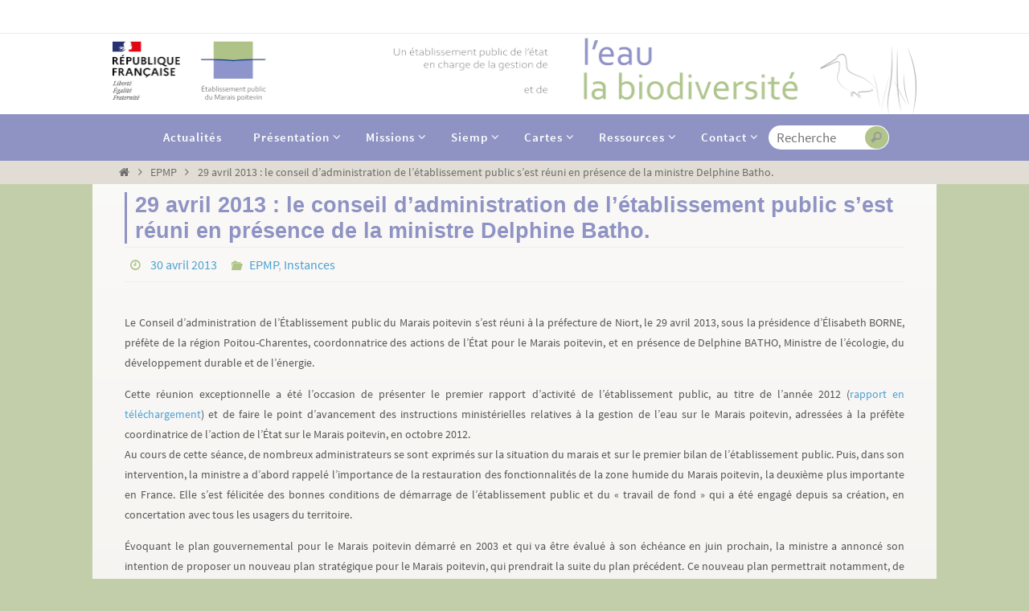

--- FILE ---
content_type: text/html; charset=UTF-8
request_url: https://www.epmp-marais-poitevin.fr/29-avril-2013-le-conseil-dadministration-de-letablissement-public-sest-reuni-en-presence-de-la-ministre-delphine-batho/
body_size: 77238
content:
<!DOCTYPE html>
<html lang="fr-FR">
<head>
<meta name="viewport" content="width=device-width, user-scalable=yes, initial-scale=1.0, minimum-scale=1.0, maximum-scale=3.0">
<meta http-equiv="Content-Type" content="text/html; charset=UTF-8" />
<link rel="profile" href="https://gmpg.org/xfn/11" />
<link rel="pingback" href="https://www.epmp-marais-poitevin.fr/wordpress/xmlrpc.php" />
<meta name='robots' content='index, follow, max-image-preview:large, max-snippet:-1, max-video-preview:-1' />

	<!-- This site is optimized with the Yoast SEO plugin v26.6 - https://yoast.com/wordpress/plugins/seo/ -->
	<title>EPMP - 29 avril 2013 : le conseil d&#039;administration de l&#039;établissement public s&#039;est réuni en présence de la ministre Delphine Batho.</title>
	<link rel="canonical" href="https://www.epmp-marais-poitevin.fr/29-avril-2013-le-conseil-dadministration-de-letablissement-public-sest-reuni-en-presence-de-la-ministre-delphine-batho/" />
	<meta property="og:locale" content="fr_FR" />
	<meta property="og:type" content="article" />
	<meta property="og:title" content="EPMP - 29 avril 2013 : le conseil d&#039;administration de l&#039;établissement public s&#039;est réuni en présence de la ministre Delphine Batho." />
	<meta property="og:description" content="Le Conseil d’administration de l’Établissement public du Marais poitevin s’est réuni à la préfecture de Niort, le 29 avril 2013,… En savoir plus" />
	<meta property="og:url" content="https://www.epmp-marais-poitevin.fr/29-avril-2013-le-conseil-dadministration-de-letablissement-public-sest-reuni-en-presence-de-la-ministre-delphine-batho/" />
	<meta property="og:site_name" content="Établissement public du Marais poitevin (EPMP)" />
	<meta property="article:published_time" content="2013-04-30T17:31:23+00:00" />
	<meta property="article:modified_time" content="2015-12-03T16:29:44+00:00" />
	<meta property="og:image" content="https://www.epmp-marais-poitevin.fr/wordpress/wp-content/uploads/P1000383.jpg" />
	<meta name="author" content="EPMP" />
	<meta name="twitter:card" content="summary_large_image" />
	<meta name="twitter:label1" content="Écrit par" />
	<meta name="twitter:data1" content="EPMP" />
	<meta name="twitter:label2" content="Durée de lecture estimée" />
	<meta name="twitter:data2" content="2 minutes" />
	<script type="application/ld+json" class="yoast-schema-graph">{"@context":"https://schema.org","@graph":[{"@type":"WebPage","@id":"https://www.epmp-marais-poitevin.fr/29-avril-2013-le-conseil-dadministration-de-letablissement-public-sest-reuni-en-presence-de-la-ministre-delphine-batho/","url":"https://www.epmp-marais-poitevin.fr/29-avril-2013-le-conseil-dadministration-de-letablissement-public-sest-reuni-en-presence-de-la-ministre-delphine-batho/","name":"EPMP - 29 avril 2013 : le conseil d'administration de l'établissement public s'est réuni en présence de la ministre Delphine Batho.","isPartOf":{"@id":"https://www.epmp-marais-poitevin.fr/#website"},"primaryImageOfPage":{"@id":"https://www.epmp-marais-poitevin.fr/29-avril-2013-le-conseil-dadministration-de-letablissement-public-sest-reuni-en-presence-de-la-ministre-delphine-batho/#primaryimage"},"image":{"@id":"https://www.epmp-marais-poitevin.fr/29-avril-2013-le-conseil-dadministration-de-letablissement-public-sest-reuni-en-presence-de-la-ministre-delphine-batho/#primaryimage"},"thumbnailUrl":"https://www.epmp-marais-poitevin.fr/wordpress/wp-content/uploads/P1000383.jpg","datePublished":"2013-04-30T17:31:23+00:00","dateModified":"2015-12-03T16:29:44+00:00","author":{"@id":"https://www.epmp-marais-poitevin.fr/#/schema/person/df7779203e6d2d10120da3a7ab6d2459"},"breadcrumb":{"@id":"https://www.epmp-marais-poitevin.fr/29-avril-2013-le-conseil-dadministration-de-letablissement-public-sest-reuni-en-presence-de-la-ministre-delphine-batho/#breadcrumb"},"inLanguage":"fr-FR","potentialAction":[{"@type":"ReadAction","target":["https://www.epmp-marais-poitevin.fr/29-avril-2013-le-conseil-dadministration-de-letablissement-public-sest-reuni-en-presence-de-la-ministre-delphine-batho/"]}]},{"@type":"ImageObject","inLanguage":"fr-FR","@id":"https://www.epmp-marais-poitevin.fr/29-avril-2013-le-conseil-dadministration-de-letablissement-public-sest-reuni-en-presence-de-la-ministre-delphine-batho/#primaryimage","url":"https://www.epmp-marais-poitevin.fr/wordpress/wp-content/uploads/P1000383.jpg","contentUrl":"https://www.epmp-marais-poitevin.fr/wordpress/wp-content/uploads/P1000383.jpg"},{"@type":"BreadcrumbList","@id":"https://www.epmp-marais-poitevin.fr/29-avril-2013-le-conseil-dadministration-de-letablissement-public-sest-reuni-en-presence-de-la-ministre-delphine-batho/#breadcrumb","itemListElement":[{"@type":"ListItem","position":1,"name":"Accueil","item":"https://www.epmp-marais-poitevin.fr/"},{"@type":"ListItem","position":2,"name":"29 avril 2013 : le conseil d&rsquo;administration de l&rsquo;établissement public s&rsquo;est réuni en présence de la ministre Delphine Batho."}]},{"@type":"WebSite","@id":"https://www.epmp-marais-poitevin.fr/#website","url":"https://www.epmp-marais-poitevin.fr/","name":"Établissement public du Marais poitevin (EPMP)","description":"Un établissement public de l&#039;État en charge de la gestion de l&#039;eau et de la biodiversité","potentialAction":[{"@type":"SearchAction","target":{"@type":"EntryPoint","urlTemplate":"https://www.epmp-marais-poitevin.fr/?s={search_term_string}"},"query-input":{"@type":"PropertyValueSpecification","valueRequired":true,"valueName":"search_term_string"}}],"inLanguage":"fr-FR"},{"@type":"Person","@id":"https://www.epmp-marais-poitevin.fr/#/schema/person/df7779203e6d2d10120da3a7ab6d2459","name":"EPMP","url":"https://www.epmp-marais-poitevin.fr/author/admin-2/"}]}</script>
	<!-- / Yoast SEO plugin. -->


<link rel='dns-prefetch' href='//cdnjs.cloudflare.com' />
<link rel="alternate" type="application/rss+xml" title="Établissement public du Marais poitevin (EPMP) &raquo; Flux" href="https://www.epmp-marais-poitevin.fr/feed/" />
<link rel="alternate" type="application/rss+xml" title="Établissement public du Marais poitevin (EPMP) &raquo; Flux des commentaires" href="https://www.epmp-marais-poitevin.fr/comments/feed/" />
<link rel="alternate" title="oEmbed (JSON)" type="application/json+oembed" href="https://www.epmp-marais-poitevin.fr/wp-json/oembed/1.0/embed?url=https%3A%2F%2Fwww.epmp-marais-poitevin.fr%2F29-avril-2013-le-conseil-dadministration-de-letablissement-public-sest-reuni-en-presence-de-la-ministre-delphine-batho%2F" />
<link rel="alternate" title="oEmbed (XML)" type="text/xml+oembed" href="https://www.epmp-marais-poitevin.fr/wp-json/oembed/1.0/embed?url=https%3A%2F%2Fwww.epmp-marais-poitevin.fr%2F29-avril-2013-le-conseil-dadministration-de-letablissement-public-sest-reuni-en-presence-de-la-ministre-delphine-batho%2F&#038;format=xml" />
<style id='wp-img-auto-sizes-contain-inline-css' type='text/css'>
img:is([sizes=auto i],[sizes^="auto," i]){contain-intrinsic-size:3000px 1500px}
/*# sourceURL=wp-img-auto-sizes-contain-inline-css */
</style>
<style id='wp-emoji-styles-inline-css' type='text/css'>

	img.wp-smiley, img.emoji {
		display: inline !important;
		border: none !important;
		box-shadow: none !important;
		height: 1em !important;
		width: 1em !important;
		margin: 0 0.07em !important;
		vertical-align: -0.1em !important;
		background: none !important;
		padding: 0 !important;
	}
/*# sourceURL=wp-emoji-styles-inline-css */
</style>
<link rel='stylesheet' id='wp-block-library-css' href='https://www.epmp-marais-poitevin.fr/wordpress/wp-includes/css/dist/block-library/style.min.css?ver=c4d2deae25cd9ff7304115f99075f79a' type='text/css' media='all' />
<style id='classic-theme-styles-inline-css' type='text/css'>
/*! This file is auto-generated */
.wp-block-button__link{color:#fff;background-color:#32373c;border-radius:9999px;box-shadow:none;text-decoration:none;padding:calc(.667em + 2px) calc(1.333em + 2px);font-size:1.125em}.wp-block-file__button{background:#32373c;color:#fff;text-decoration:none}
/*# sourceURL=/wp-includes/css/classic-themes.min.css */
</style>
<style id='global-styles-inline-css' type='text/css'>
:root{--wp--preset--aspect-ratio--square: 1;--wp--preset--aspect-ratio--4-3: 4/3;--wp--preset--aspect-ratio--3-4: 3/4;--wp--preset--aspect-ratio--3-2: 3/2;--wp--preset--aspect-ratio--2-3: 2/3;--wp--preset--aspect-ratio--16-9: 16/9;--wp--preset--aspect-ratio--9-16: 9/16;--wp--preset--color--black: #000000;--wp--preset--color--cyan-bluish-gray: #abb8c3;--wp--preset--color--white: #ffffff;--wp--preset--color--pale-pink: #f78da7;--wp--preset--color--vivid-red: #cf2e2e;--wp--preset--color--luminous-vivid-orange: #ff6900;--wp--preset--color--luminous-vivid-amber: #fcb900;--wp--preset--color--light-green-cyan: #7bdcb5;--wp--preset--color--vivid-green-cyan: #00d084;--wp--preset--color--pale-cyan-blue: #8ed1fc;--wp--preset--color--vivid-cyan-blue: #0693e3;--wp--preset--color--vivid-purple: #9b51e0;--wp--preset--gradient--vivid-cyan-blue-to-vivid-purple: linear-gradient(135deg,rgb(6,147,227) 0%,rgb(155,81,224) 100%);--wp--preset--gradient--light-green-cyan-to-vivid-green-cyan: linear-gradient(135deg,rgb(122,220,180) 0%,rgb(0,208,130) 100%);--wp--preset--gradient--luminous-vivid-amber-to-luminous-vivid-orange: linear-gradient(135deg,rgb(252,185,0) 0%,rgb(255,105,0) 100%);--wp--preset--gradient--luminous-vivid-orange-to-vivid-red: linear-gradient(135deg,rgb(255,105,0) 0%,rgb(207,46,46) 100%);--wp--preset--gradient--very-light-gray-to-cyan-bluish-gray: linear-gradient(135deg,rgb(238,238,238) 0%,rgb(169,184,195) 100%);--wp--preset--gradient--cool-to-warm-spectrum: linear-gradient(135deg,rgb(74,234,220) 0%,rgb(151,120,209) 20%,rgb(207,42,186) 40%,rgb(238,44,130) 60%,rgb(251,105,98) 80%,rgb(254,248,76) 100%);--wp--preset--gradient--blush-light-purple: linear-gradient(135deg,rgb(255,206,236) 0%,rgb(152,150,240) 100%);--wp--preset--gradient--blush-bordeaux: linear-gradient(135deg,rgb(254,205,165) 0%,rgb(254,45,45) 50%,rgb(107,0,62) 100%);--wp--preset--gradient--luminous-dusk: linear-gradient(135deg,rgb(255,203,112) 0%,rgb(199,81,192) 50%,rgb(65,88,208) 100%);--wp--preset--gradient--pale-ocean: linear-gradient(135deg,rgb(255,245,203) 0%,rgb(182,227,212) 50%,rgb(51,167,181) 100%);--wp--preset--gradient--electric-grass: linear-gradient(135deg,rgb(202,248,128) 0%,rgb(113,206,126) 100%);--wp--preset--gradient--midnight: linear-gradient(135deg,rgb(2,3,129) 0%,rgb(40,116,252) 100%);--wp--preset--font-size--small: 13px;--wp--preset--font-size--medium: 20px;--wp--preset--font-size--large: 36px;--wp--preset--font-size--x-large: 42px;--wp--preset--spacing--20: 0.44rem;--wp--preset--spacing--30: 0.67rem;--wp--preset--spacing--40: 1rem;--wp--preset--spacing--50: 1.5rem;--wp--preset--spacing--60: 2.25rem;--wp--preset--spacing--70: 3.38rem;--wp--preset--spacing--80: 5.06rem;--wp--preset--shadow--natural: 6px 6px 9px rgba(0, 0, 0, 0.2);--wp--preset--shadow--deep: 12px 12px 50px rgba(0, 0, 0, 0.4);--wp--preset--shadow--sharp: 6px 6px 0px rgba(0, 0, 0, 0.2);--wp--preset--shadow--outlined: 6px 6px 0px -3px rgb(255, 255, 255), 6px 6px rgb(0, 0, 0);--wp--preset--shadow--crisp: 6px 6px 0px rgb(0, 0, 0);}:where(.is-layout-flex){gap: 0.5em;}:where(.is-layout-grid){gap: 0.5em;}body .is-layout-flex{display: flex;}.is-layout-flex{flex-wrap: wrap;align-items: center;}.is-layout-flex > :is(*, div){margin: 0;}body .is-layout-grid{display: grid;}.is-layout-grid > :is(*, div){margin: 0;}:where(.wp-block-columns.is-layout-flex){gap: 2em;}:where(.wp-block-columns.is-layout-grid){gap: 2em;}:where(.wp-block-post-template.is-layout-flex){gap: 1.25em;}:where(.wp-block-post-template.is-layout-grid){gap: 1.25em;}.has-black-color{color: var(--wp--preset--color--black) !important;}.has-cyan-bluish-gray-color{color: var(--wp--preset--color--cyan-bluish-gray) !important;}.has-white-color{color: var(--wp--preset--color--white) !important;}.has-pale-pink-color{color: var(--wp--preset--color--pale-pink) !important;}.has-vivid-red-color{color: var(--wp--preset--color--vivid-red) !important;}.has-luminous-vivid-orange-color{color: var(--wp--preset--color--luminous-vivid-orange) !important;}.has-luminous-vivid-amber-color{color: var(--wp--preset--color--luminous-vivid-amber) !important;}.has-light-green-cyan-color{color: var(--wp--preset--color--light-green-cyan) !important;}.has-vivid-green-cyan-color{color: var(--wp--preset--color--vivid-green-cyan) !important;}.has-pale-cyan-blue-color{color: var(--wp--preset--color--pale-cyan-blue) !important;}.has-vivid-cyan-blue-color{color: var(--wp--preset--color--vivid-cyan-blue) !important;}.has-vivid-purple-color{color: var(--wp--preset--color--vivid-purple) !important;}.has-black-background-color{background-color: var(--wp--preset--color--black) !important;}.has-cyan-bluish-gray-background-color{background-color: var(--wp--preset--color--cyan-bluish-gray) !important;}.has-white-background-color{background-color: var(--wp--preset--color--white) !important;}.has-pale-pink-background-color{background-color: var(--wp--preset--color--pale-pink) !important;}.has-vivid-red-background-color{background-color: var(--wp--preset--color--vivid-red) !important;}.has-luminous-vivid-orange-background-color{background-color: var(--wp--preset--color--luminous-vivid-orange) !important;}.has-luminous-vivid-amber-background-color{background-color: var(--wp--preset--color--luminous-vivid-amber) !important;}.has-light-green-cyan-background-color{background-color: var(--wp--preset--color--light-green-cyan) !important;}.has-vivid-green-cyan-background-color{background-color: var(--wp--preset--color--vivid-green-cyan) !important;}.has-pale-cyan-blue-background-color{background-color: var(--wp--preset--color--pale-cyan-blue) !important;}.has-vivid-cyan-blue-background-color{background-color: var(--wp--preset--color--vivid-cyan-blue) !important;}.has-vivid-purple-background-color{background-color: var(--wp--preset--color--vivid-purple) !important;}.has-black-border-color{border-color: var(--wp--preset--color--black) !important;}.has-cyan-bluish-gray-border-color{border-color: var(--wp--preset--color--cyan-bluish-gray) !important;}.has-white-border-color{border-color: var(--wp--preset--color--white) !important;}.has-pale-pink-border-color{border-color: var(--wp--preset--color--pale-pink) !important;}.has-vivid-red-border-color{border-color: var(--wp--preset--color--vivid-red) !important;}.has-luminous-vivid-orange-border-color{border-color: var(--wp--preset--color--luminous-vivid-orange) !important;}.has-luminous-vivid-amber-border-color{border-color: var(--wp--preset--color--luminous-vivid-amber) !important;}.has-light-green-cyan-border-color{border-color: var(--wp--preset--color--light-green-cyan) !important;}.has-vivid-green-cyan-border-color{border-color: var(--wp--preset--color--vivid-green-cyan) !important;}.has-pale-cyan-blue-border-color{border-color: var(--wp--preset--color--pale-cyan-blue) !important;}.has-vivid-cyan-blue-border-color{border-color: var(--wp--preset--color--vivid-cyan-blue) !important;}.has-vivid-purple-border-color{border-color: var(--wp--preset--color--vivid-purple) !important;}.has-vivid-cyan-blue-to-vivid-purple-gradient-background{background: var(--wp--preset--gradient--vivid-cyan-blue-to-vivid-purple) !important;}.has-light-green-cyan-to-vivid-green-cyan-gradient-background{background: var(--wp--preset--gradient--light-green-cyan-to-vivid-green-cyan) !important;}.has-luminous-vivid-amber-to-luminous-vivid-orange-gradient-background{background: var(--wp--preset--gradient--luminous-vivid-amber-to-luminous-vivid-orange) !important;}.has-luminous-vivid-orange-to-vivid-red-gradient-background{background: var(--wp--preset--gradient--luminous-vivid-orange-to-vivid-red) !important;}.has-very-light-gray-to-cyan-bluish-gray-gradient-background{background: var(--wp--preset--gradient--very-light-gray-to-cyan-bluish-gray) !important;}.has-cool-to-warm-spectrum-gradient-background{background: var(--wp--preset--gradient--cool-to-warm-spectrum) !important;}.has-blush-light-purple-gradient-background{background: var(--wp--preset--gradient--blush-light-purple) !important;}.has-blush-bordeaux-gradient-background{background: var(--wp--preset--gradient--blush-bordeaux) !important;}.has-luminous-dusk-gradient-background{background: var(--wp--preset--gradient--luminous-dusk) !important;}.has-pale-ocean-gradient-background{background: var(--wp--preset--gradient--pale-ocean) !important;}.has-electric-grass-gradient-background{background: var(--wp--preset--gradient--electric-grass) !important;}.has-midnight-gradient-background{background: var(--wp--preset--gradient--midnight) !important;}.has-small-font-size{font-size: var(--wp--preset--font-size--small) !important;}.has-medium-font-size{font-size: var(--wp--preset--font-size--medium) !important;}.has-large-font-size{font-size: var(--wp--preset--font-size--large) !important;}.has-x-large-font-size{font-size: var(--wp--preset--font-size--x-large) !important;}
:where(.wp-block-post-template.is-layout-flex){gap: 1.25em;}:where(.wp-block-post-template.is-layout-grid){gap: 1.25em;}
:where(.wp-block-term-template.is-layout-flex){gap: 1.25em;}:where(.wp-block-term-template.is-layout-grid){gap: 1.25em;}
:where(.wp-block-columns.is-layout-flex){gap: 2em;}:where(.wp-block-columns.is-layout-grid){gap: 2em;}
:root :where(.wp-block-pullquote){font-size: 1.5em;line-height: 1.6;}
/*# sourceURL=global-styles-inline-css */
</style>
<link rel='stylesheet' id='contact-form-7-css' href='https://www.epmp-marais-poitevin.fr/wordpress/wp-content/plugins/contact-form-7/includes/css/styles.css?ver=6.1.4' type='text/css' media='all' />
<link rel='stylesheet' id='widgetopts-styles-css' href='https://www.epmp-marais-poitevin.fr/wordpress/wp-content/plugins/widget-options/assets/css/widget-options.css?ver=4.1.3' type='text/css' media='all' />
<link rel='stylesheet' id='lightbox-css-css' href='https://cdnjs.cloudflare.com/ajax/libs/lightbox2/2.11.4/css/lightbox.min.css?ver=c4d2deae25cd9ff7304115f99075f79a' type='text/css' media='all' />
<link rel='stylesheet' id='megamenu-css' href='https://www.epmp-marais-poitevin.fr/wordpress/wp-content/uploads/maxmegamenu/style.css?ver=2055db' type='text/css' media='all' />
<link rel='stylesheet' id='dashicons-css' href='https://www.epmp-marais-poitevin.fr/wordpress/wp-includes/css/dashicons.min.css?ver=c4d2deae25cd9ff7304115f99075f79a' type='text/css' media='all' />
<link rel='stylesheet' id='chld_thm_cfg_parent-css' href='https://www.epmp-marais-poitevin.fr/wordpress/wp-content/themes/nirvana/style.css?ver=c4d2deae25cd9ff7304115f99075f79a' type='text/css' media='all' />
<link rel='stylesheet' id='nirvana-fonts-css' href='https://www.epmp-marais-poitevin.fr/wordpress/wp-content/themes/nirvana/fonts/fontfaces.css?ver=1.6.4' type='text/css' media='all' />
<link rel='stylesheet' id='nirvana-style-css' href='https://www.epmp-marais-poitevin.fr/wordpress/wp-content/themes/nirvana-enfant/style.css?ver=1.2.4' type='text/css' media='all' />
<style id='nirvana-style-inline-css' type='text/css'>
 #header-container { width: 1000px; } #header-container, #access >.menu, #forbottom, #colophon, #footer-widget-area, #topbar-inner, .ppbox, #pp-afterslider #container, #breadcrumbs-box { max-width: 1000px; } #container.one-column { } #container.two-columns-right #secondary { width: 290px; float:right; } #container.two-columns-right #content { width: 570px; float: left; } /* fallback */ #container.two-columns-right #content { width: calc(100% - 370px); float: left; } #container.two-columns-left #primary { width: 290px; float: left; } #container.two-columns-left #content { width: 570px; float: right; } /* fallback */ #container.two-columns-left #content { width: -moz-calc(100% - 370px); float: right; width: -webkit-calc(100% - 370px ); width: calc(100% - 370px); } #container.three-columns-right .sidey { width: 145px; float: left; } #container.three-columns-right #primary { margin-left: 80px; margin-right: 80px; } #container.three-columns-right #content { width: 490px; float: left; } /* fallback */ #container.three-columns-right #content { width: -moz-calc(100% - 450px); float: left; width: -webkit-calc(100% - 450px); width: calc(100% - 450px); } #container.three-columns-left .sidey { width: 145px; float: left; } #container.three-columns-left #secondary{ margin-left: 80px; margin-right: 80px; } #container.three-columns-left #content { width: 490px; float: right;} /* fallback */ #container.three-columns-left #content { width: -moz-calc(100% - 450px); float: right; width: -webkit-calc(100% - 450px); width: calc(100% - 450px); } #container.three-columns-sided .sidey { width: 145px; float: left; } #container.three-columns-sided #secondary{ float:right; } #container.three-columns-sided #content { width: 490px; float: right; /* fallback */ width: -moz-calc(100% - 450px); float: right; width: -webkit-calc(100% - 450px); float: right; width: calc(100% - 450px); float: right; margin: 0 225px 0 -940px; } body { font-family: "Source Sans Pro"; } #content h1.entry-title a, #content h2.entry-title a, #content h1.entry-title, #content h2.entry-title { font-family: "Trebuchet MS", Arial, Helvetica, sans-serif; } .widget-title, .widget-title a { line-height: normal; font-family: "Source Sans Pro"; } .widget-container, .widget-container a { font-family: Source Sans Pro; } .entry-content h1, .entry-content h2, .entry-content h3, .entry-content h4, .entry-content h5, .entry-content h6, .nivo-caption h2, #front-text1 h1, #front-text2 h1, h3.column-header-image, #comments #reply-title { font-family: "Source Sans Pro"; } #site-title span a { font-family: "Source Sans Pro"; } #access ul li a, #access ul li a span { font-family: "Source Sans Pro"; } /* general */ body { color: #555555; background-color: #BACE90 } a { color: #4BA1D2; } a:hover, .entry-meta span a:hover, .comments-link a:hover, body.coldisplay2 #front-columns a:active { color: #224394; } a:active { background-color: #8F93C3; ; } .entry-meta a:hover, .widget-container a:hover, .footer2 a:hover { border-bottom-color: #CCCCCC; } .sticky h2.entry-title a { background-color: #F7F7F7; ; } #header { background-color: #ffffff; } #site-title span a { color: #ffffff; } #site-description { color: #666666; } .socials a:hover .socials-hover { background-color: #1EC8BB; } .socials .socials-hover { background-color: #ADBF2D; } /* Main menu top level */ #access a, #nav-toggle span { color: #ffffff; } #access, #nav-toggle, #access ul li { background-color: #8F93C3; } #access > .menu > ul > li > a > span { } #access ul li:hover { background-color: #9CA0D0; color: #FFFFFF; } #access ul > li.current_page_item , #access ul > li.current-menu-item, #access ul > li.current_page_ancestor , #access ul > li.current-menu-ancestor { background-color: #9ca0d0; } /* Main menu Submenus */ #access ul ul li, #access ul ul { background-color: #9CA0D0; } #access ul ul li a { color: #FFFFFF; } #access ul ul li:hover { background-color: #aaaede; } #breadcrumbs { background-color: #b0c486; } #access ul ul li.current_page_item, #access ul ul li.current-menu-item, #access ul ul li.current_page_ancestor, #access ul ul li.current-menu-ancestor { background-color: #aaaede; } #access ul ul { box-shadow: 3px 3px 0 rgba(247,187,36,0.3); } /* top menu */ #topbar { background-color: #FFFFFF; border-bottom-color: #ebebeb; } .menu-header-search .searchform { background: #F7F7F7; } .topmenu ul li a, .search-icon:before { color: #999999; } .topmenu ul li a:hover { background-color: #efefef; } .search-icon:hover:before { color: #F7F7F7; } /* main */ #main { ; } #author-info, .page-title, #entry-author-info { border-color: #CCCCCC; } .page-title-text { border-color: #8F93C3; } .page-title span { border-color: #F7F7F7; } #entry-author-info #author-avatar, #author-info #author-avatar { border-color: #EEEEEE; } .avatar-container:before { background-color: #8F93C3; } .sidey .widget-container { color: #555555; ; } .sidey .widget-title { color: #B0C489; ; border-color: #CCCCCC; } .sidey .widget-container a { color: #4BA1D2; } .sidey .widget-container a:hover { color: #224394; } .widget-title span { border-color: #B0C489; } .entry-content h1, .entry-content h2, .entry-content h3, .entry-content h4, .entry-content h5, .entry-content h6 { color: #444444; } .entry-title, .entry-title a{ color: #444444; } .entry-title a:hover { color: #000000; } #content span.entry-format { color: #CCCCCC; } /* footer */ #footer { color: #000000; background-color: #e1ddd5; } #footer2 { color: #000000; background-color: #8F93C3; } #sfooter-full { background-color: #8a8ebe; } .footermenu ul li { border-color: #9ea2d2; } .footermenu ul li:hover { border-color: #b2b6e6; } #colophon a { color: #4BA1D2; } #colophon a:hover { color: #224394; } #footer2 a, .footermenu ul li:after { ; } #footer2 a:hover { ; } #footer .widget-container { color: #555555; ; } #footer .widget-title { color: #B0C489; ; border-color:#CCCCCC; } /* buttons */ a.continue-reading-link { color: #4BA1D2; border-color: #4BA1D2; } a.continue-reading-link:hover { background-color: #F7F7F7; color: #BACE90; } #cryout_ajax_more_trigger { border: 1px solid #CCCCCC; } #cryout_ajax_more_trigger:hover { background-color: #F7F7F7; } a.continue-reading-link i.crycon-right-dir { color: #F7F7F7 } a.continue-reading-link:hover i.crycon-right-dir { color: #BACE90 } .page-link a, .page-link > span > em { border-color: #CCCCCC } .columnmore a { background: #8F93C3; color:#F7F7F7 } .columnmore a:hover { background: #F7F7F7; } .file, .button, input[type="submit"], input[type="reset"], #respond .form-submit input#submit { ; border-color: #CCCCCC; } .button:hover, #respond .form-submit input#submit:hover { background-color: #F7F7F7; } .entry-content tr th, .entry-content thead th { color: #444444; } .entry-content tr th { background-color: #F7F7F7; } .entry-content tr.even { background-color: #F7F7F7; } hr { border-color: #EEEEEE; } input[type="text"], input[type="password"], input[type="email"], input[type="color"], input[type="date"], input[type="datetime"], input[type="datetime-local"], input[type="month"], input[type="number"], input[type="range"], input[type="search"], input[type="tel"], input[type="time"], input[type="url"], input[type="week"], textarea, select { border-color: #CCCCCC #EEEEEE #EEEEEE #CCCCCC; color: #555555; } input[type="submit"], input[type="reset"] { color: #555555; } input[type="text"]:hover, input[type="password"]:hover, input[type="email"]:hover, input[type="color"]:hover, input[type="date"]:hover, input[type="datetime"]:hover, input[type="datetime-local"]:hover, input[type="month"]:hover, input[type="number"]:hover, input[type="range"]:hover, input[type="search"]:hover, input[type="tel"]:hover, input[type="time"]:hover, input[type="url"]:hover, input[type="week"]:hover, textarea:hover { background-color: rgba(247,247,247,0.4); } .entry-content pre { background-color: #F7F7F7; border-color: rgba(247,247,247,0.1); } abbr, acronym { border-color: #555555; } .comment-meta a { color: #999999; } #respond .form-allowed-tags { color: #999999; } .comment .reply a { border-color: #EEEEEE; } .comment .reply a:hover { color: #4BA1D2; } .entry-meta { border-color: #EEEEEE; } .entry-meta .crycon-metas:before { color: #B0C489; } .entry-meta span a, .comments-link a { ; } .entry-meta span a:hover, .comments-link a:hover { ; } .entry-meta span, .entry-utility span, .footer-tags { color: #c1c1c1; } .nav-next a, .nav-previous a{ } .nav-next a:hover, .nav-previous a:hover { background-color: #4BA1D2; } .pagination { border-color: #ededed; } .pagination a:hover { background-color: #8F93C3; ; } h3#comments-title { border-color: #CCCCCC; } h3#comments-title span { background-color: #F7F7F7; ; } .comment-details { border-color: #EEEEEE; } .searchform input[type="text"] { color: #999999; } .searchform:after { background-color: #F7F7F7; } .searchform:hover:after { background-color: #8F93C3; } .searchsubmit[type="submit"]{ color: #F7F7F7; } li.menu-main-search .searchform .s { background-color: #BACE90; } li.menu-main-search .searchsubmit[type="submit"] { color: #999999; } .caption-accented .wp-caption { background-color:rgba(247,247,247,0.8); } .nirvana-image-one .entry-content img[class*='align'], .nirvana-image-one .entry-summary img[class*='align'], .nirvana-image-two .entry-content img[class*='align'], .nirvana-image-two .entry-summary img[class*='align'] .nirvana-image-one .entry-content [class*='wp-block'][class*='align'] img, .nirvana-image-one .entry-summary [class*='wp-block'][class*='align'] img, .nirvana-image-two .entry-content [class*='wp-block'][class*='align'] img, .nirvana-image-two .entry-summary [class*='wp-block'][class*='align'] img { border-color: #F7F7F7; } html { font-size: 14px; line-height: 1.8; } .entry-content, .entry-summary, .ppbox { text-align: Justify ; } .entry-content, .entry-summary, .widget-container, .ppbox, .navigation { ; } #bg_image {display: block; margin: 0 auto; } #content h1.entry-title, #content h2.entry-title, .woocommerce-page h1.page-title { font-size: 22px; } .widget-title, .widget-title a { font-size: 22px; } .widget-container, .widget-container a { font-size: 14px; } #content h1, #pp-afterslider h1 { font-size: 38px; } #content h2, #pp-afterslider h2 { font-size: 34px; } #content h3, #pp-afterslider h3 { font-size: 29px; } #content h4, #pp-afterslider h4 { font-size: 24px; } #content h5, #pp-afterslider h5 { font-size: 19px; } #content h6, #pp-afterslider h6 { font-size: 14px; } #site-title span a { font-size: 30px; } #access ul li a { font-size: 14px; } #access ul ul ul a { font-size: 13px; } #respond .form-allowed-tags { display: none; } .nocomments, .nocomments2 { display: none; } .comments-link span { display: none; } article footer.entry-meta { display: none; } .entry-content p, .entry-content ul, .entry-content ol, .entry-content dd, .entry-content pre, .entry-content hr, .commentlist p, .entry-summary p { margin-bottom: 1.0em; } #header-container > div { margin: 0px 0 0 0px; } #toTop:hover .crycon-back2top:before { color: #8F93C3; } #main { margin-top: 5px; } #forbottom { padding-left: 20px; padding-right: 20px; } #header-widget-area { width: 60%; } #branding { height:100px; } 
/* Nirvana Custom CSS */
/*# sourceURL=nirvana-style-inline-css */
</style>
<link rel='stylesheet' id='nirvana-mobile-css' href='https://www.epmp-marais-poitevin.fr/wordpress/wp-content/themes/nirvana/styles/style-mobile.css?ver=1.6.4' type='text/css' media='all' />
<link rel='stylesheet' id='myStyleSheets-css' href='https://www.epmp-marais-poitevin.fr/wordpress/wp-content/plugins/wp-latest-posts/css/wplp_front.css?ver=5.0.11' type='text/css' media='all' />
<script type="text/javascript" src="https://www.epmp-marais-poitevin.fr/wordpress/wp-includes/js/jquery/jquery.min.js?ver=3.7.1" id="jquery-core-js"></script>
<script type="text/javascript" src="https://www.epmp-marais-poitevin.fr/wordpress/wp-includes/js/jquery/jquery-migrate.min.js?ver=3.4.1" id="jquery-migrate-js"></script>
<link rel="https://api.w.org/" href="https://www.epmp-marais-poitevin.fr/wp-json/" /><link rel="alternate" title="JSON" type="application/json" href="https://www.epmp-marais-poitevin.fr/wp-json/wp/v2/posts/844" /><meta name="generator" content="Elementor 3.33.6; features: e_font_icon_svg, additional_custom_breakpoints; settings: css_print_method-external, google_font-enabled, font_display-swap">
			<style>
				.e-con.e-parent:nth-of-type(n+4):not(.e-lazyloaded):not(.e-no-lazyload),
				.e-con.e-parent:nth-of-type(n+4):not(.e-lazyloaded):not(.e-no-lazyload) * {
					background-image: none !important;
				}
				@media screen and (max-height: 1024px) {
					.e-con.e-parent:nth-of-type(n+3):not(.e-lazyloaded):not(.e-no-lazyload),
					.e-con.e-parent:nth-of-type(n+3):not(.e-lazyloaded):not(.e-no-lazyload) * {
						background-image: none !important;
					}
				}
				@media screen and (max-height: 640px) {
					.e-con.e-parent:nth-of-type(n+2):not(.e-lazyloaded):not(.e-no-lazyload),
					.e-con.e-parent:nth-of-type(n+2):not(.e-lazyloaded):not(.e-no-lazyload) * {
						background-image: none !important;
					}
				}
			</style>
			<meta name="bmi-version" content="2.0.0" /><style type="text/css" id="custom-background-css">
body.custom-background { background-color: #c2cea9; background-image: url("https://www.epmp-marais-poitevin.fr/wordpress/wp-content/uploads/bg_epmp_01-01-2.jpg"); background-position: center center; background-size: auto; background-repeat: no-repeat; background-attachment: fixed; }
</style>
	      <script defer type="text/javascript" id="bmip-js-inline-remove-js">
        function objectToQueryString(obj){
          return Object.keys(obj).map(key => key + '=' + obj[key]).join('&');
        }

        function globalBMIKeepAlive() {
          let xhr = new XMLHttpRequest();
          let data = { action: "bmip_keepalive", token: "bmip", f: "refresh" };
          let url = 'https://www.epmp-marais-poitevin.fr/wordpress/wp-admin/admin-ajax.php' + '?' + objectToQueryString(data);
          xhr.open('POST', url, true);
          xhr.setRequestHeader("X-Requested-With", "XMLHttpRequest");
          xhr.onreadystatechange = function () {
            if (xhr.readyState === 4) {
              let response;
              if (response = JSON.parse(xhr.responseText)) {
                if (typeof response.status != 'undefined' && response.status === 'success') {
                  //setTimeout(globalBMIKeepAlive, 3000);
                } else {
                  //setTimeout(globalBMIKeepAlive, 20000);
                }
              }
            }
          };

          xhr.send(JSON.stringify(data));
        }

        document.querySelector('#bmip-js-inline-remove-js').remove();
      </script>
      <meta name="redi-version" content="1.2.7" /><link rel="icon" href="https://www.epmp-marais-poitevin.fr/wordpress/wp-content/uploads/cropped-2024_logo_epmp_512px-3-32x32.png" sizes="32x32" />
<link rel="icon" href="https://www.epmp-marais-poitevin.fr/wordpress/wp-content/uploads/cropped-2024_logo_epmp_512px-3-192x192.png" sizes="192x192" />
<link rel="apple-touch-icon" href="https://www.epmp-marais-poitevin.fr/wordpress/wp-content/uploads/cropped-2024_logo_epmp_512px-3-180x180.png" />
<meta name="msapplication-TileImage" content="https://www.epmp-marais-poitevin.fr/wordpress/wp-content/uploads/cropped-2024_logo_epmp_512px-3-270x270.png" />
<!--[if lt IE 9]>
<script>
document.createElement('header');
document.createElement('nav');
document.createElement('section');
document.createElement('article');
document.createElement('aside');
document.createElement('footer');
</script>
<![endif]-->
		<style type="text/css" id="wp-custom-css">
			.menu li.menu-main-search .searchform .s{
	color: #8F93C3;
	background-color: #fff;
	text-align: center;
	border: medium none;
	font-size: 12px;
	border-radius: 50px;
	max-height: 30px;
	margin-top:0px;
}

li.menu-main-search .searchsubmit{
	background-color: #b1c489;
	border-radius: 50%;
	max-width: 29px;
	max-height: 28px;
	margin-top:0px;
	margin-right:1px;
}

#breadcrumbs {
		display: block;
		position: relative;
		background-color: #e1ddd5 !important;
		padding: 2px 0;
		color: #6e6c69;
    font-size: 14px;
}

#breadcrumbs a {color: #6e6c69;}
#breadcrumbs a:hover {color: #224394;}

#slider .nivo-caption h2{
	-moz-text-shadow: none;
	-webkit-text-shadow: none;
	text-shadow: none;
	text-transform: none;
	margin-left: 0px;
	font-size: 40px;
	font-weight: 800;
}

#access a > span {
	display: block;
	padding: 17px 18px;
	font-size: 15px;
	text-transform: none;
}
		</style>
		<style type="text/css">/** Mega Menu CSS: fs **/</style>
</head>
<body data-rsssl=1 class="wp-singular post-template-default single single-post postid-844 single-format-standard custom-background wp-theme-nirvana wp-child-theme-nirvana-enfant eio-default metaslider-plugin nirvana-image-none caption-simple nirvana-comment-placeholders nirvana-menu-center nirvana-topbarfull elementor-default elementor-kit-4946">

		<a class="skip-link screen-reader-text" href="#main" title="Passer vers le contenu"> Passer vers le contenu </a>
	
<div id="wrapper" class="hfeed">
<div id="topbar" ><div id="topbar-inner">  </div></div>

<div id="header-full">
	<header id="header">
		<div id="masthead">
					<div id="branding" role="banner" >
				<img id="bg_image" alt="Établissement public du Marais poitevin (EPMP)" title="Établissement public du Marais poitevin (EPMP)" src="https://www.epmp-marais-poitevin.fr/wordpress/wp-content/uploads/cropped-cropped-2024_banniere_site_epmp_1000px_100px.png"  /><div id="header-container"><a href="https://www.epmp-marais-poitevin.fr/" id="linky"></a></div>								<div style="clear:both;"></div>
			</div><!-- #branding -->
			<button id="nav-toggle"><span>&nbsp;</span></button>
			<nav id="access" class="jssafe" role="navigation">
					<div class="skip-link screen-reader-text"><a href="#content" title="Passer vers le contenu">Passer vers le contenu</a></div>
	<div class="menu"><ul id="prime_nav" class="menu"><li id="menu-item-1912" class="menu-item menu-item-type-taxonomy menu-item-object-category current-post-ancestor current-menu-parent current-post-parent menu-item-1912"><a href="https://www.epmp-marais-poitevin.fr/category/epmp/"><span>Actualités</span></a></li>
<li id="menu-item-1913" class="menu-item menu-item-type-custom menu-item-object-custom menu-item-has-children menu-item-1913"><a><span>Présentation</span></a>
<ul class="sub-menu">
	<li id="menu-item-1925" class="menu-item menu-item-type-post_type menu-item-object-page menu-item-1925"><a href="https://www.epmp-marais-poitevin.fr/marais-poitevin/"><span>Le Marais poitevin</span></a></li>
	<li id="menu-item-1926" class="menu-item menu-item-type-post_type menu-item-object-page menu-item-1926"><a href="https://www.epmp-marais-poitevin.fr/etablissement-public-marais-poitevin/"><span>L’Établissement public du Marais poitevin</span></a></li>
</ul>
</li>
<li id="menu-item-1927" class="menu-item menu-item-type-custom menu-item-object-custom menu-item-has-children menu-item-1927"><a><span>Missions</span></a>
<ul class="sub-menu">
	<li id="menu-item-1928" class="menu-item menu-item-type-custom menu-item-object-custom menu-item-has-children menu-item-1928"><a><span>Gestion de l&rsquo;eau</span></a>
	<ul class="sub-menu">
		<li id="menu-item-1919" class="menu-item menu-item-type-post_type menu-item-object-page menu-item-1919"><a href="https://www.epmp-marais-poitevin.fr/ougc/"><span>Organisme unique de gestion collective (OUGC)</span></a></li>
		<li id="menu-item-1917" class="menu-item menu-item-type-post_type menu-item-object-page menu-item-1917"><a href="https://www.epmp-marais-poitevin.fr/reglements-eau/"><span>Règlements d’eau</span></a></li>
		<li id="menu-item-1923" class="menu-item menu-item-type-post_type menu-item-object-page menu-item-1923"><a href="https://www.epmp-marais-poitevin.fr/contrats-marais/"><span>Contrats de marais</span></a></li>
	</ul>
</li>
	<li id="menu-item-1929" class="menu-item menu-item-type-custom menu-item-object-custom menu-item-has-children menu-item-1929"><a><span>Gestion des milieux</span></a>
	<ul class="sub-menu">
		<li id="menu-item-1920" class="menu-item menu-item-type-post_type menu-item-object-page menu-item-1920"><a href="https://www.epmp-marais-poitevin.fr/natura-2000/"><span>Natura 2000</span></a></li>
		<li id="menu-item-1918" class="menu-item menu-item-type-post_type menu-item-object-page menu-item-1918"><a href="https://www.epmp-marais-poitevin.fr/paec/"><span>Projet agro-environnemental et climatique (Paec)</span></a></li>
		<li id="menu-item-1922" class="menu-item menu-item-type-post_type menu-item-object-page menu-item-1922"><a href="https://www.epmp-marais-poitevin.fr/ctma-cadre/"><span>Contrat territorial cadre</span></a></li>
		<li id="menu-item-4779" class="menu-item menu-item-type-post_type menu-item-object-page menu-item-4779"><a href="https://www.epmp-marais-poitevin.fr/foncier/"><span>Foncier</span></a></li>
	</ul>
</li>
	<li id="menu-item-1930" class="menu-item menu-item-type-custom menu-item-object-custom menu-item-has-children menu-item-1930"><a><span>Études et suivis</span></a>
	<ul class="sub-menu">
		<li id="menu-item-1921" class="menu-item menu-item-type-post_type menu-item-object-page menu-item-1921"><a href="https://www.epmp-marais-poitevin.fr/etude-biodiversite/"><span>Étude biodiversité et niveaux d’eau</span></a></li>
		<li id="menu-item-1916" class="menu-item menu-item-type-post_type menu-item-object-page menu-item-1916"><a href="https://www.epmp-marais-poitevin.fr/siemp/"><span>Système d’information sur l’eau du Marais poitevin (Siemp)</span></a></li>
	</ul>
</li>
</ul>
</li>
<li id="menu-item-2579" class="menu-item menu-item-type-custom menu-item-object-custom menu-item-has-children menu-item-2579"><a><span>Siemp</span></a>
<ul class="sub-menu">
	<li id="menu-item-2581" class="menu-item menu-item-type-custom menu-item-object-custom menu-item-2581"><a href="http://siemp.epmp-marais-poitevin.fr/" class="external" target="_blank"><span>Accéder au système d&rsquo;information sur l&rsquo;eau du Marais poitevin</span></a></li>
</ul>
</li>
<li id="menu-item-1931" class="menu-item menu-item-type-custom menu-item-object-custom menu-item-has-children menu-item-1931"><a><span>Cartes</span></a>
<ul class="sub-menu">
	<li id="menu-item-1933" class="menu-item menu-item-type-post_type menu-item-object-page menu-item-1933"><a href="https://www.epmp-marais-poitevin.fr/atlas-marais-poitevin/"><span>Atlas du Marais poitevin</span></a></li>
	<li id="menu-item-1934" class="menu-item menu-item-type-post_type menu-item-object-page menu-item-1934"><a href="https://www.epmp-marais-poitevin.fr/litto-3d/"><span>Litto 3D®</span></a></li>
	<li id="menu-item-5115" class="menu-item menu-item-type-post_type menu-item-object-page menu-item-5115"><a href="https://www.epmp-marais-poitevin.fr/data/"><span>SIGT du Marais poitevin</span></a></li>
	<li id="menu-item-5412" class="menu-item menu-item-type-post_type menu-item-object-page menu-item-5412"><a href="https://www.epmp-marais-poitevin.fr/cartotheque/"><span>Cartothèque</span></a></li>
</ul>
</li>
<li id="menu-item-1935" class="menu-item menu-item-type-custom menu-item-object-custom menu-item-has-children menu-item-1935"><a><span>Ressources</span></a>
<ul class="sub-menu">
	<li id="menu-item-1939" class="menu-item menu-item-type-post_type menu-item-object-page menu-item-1939"><a href="https://www.epmp-marais-poitevin.fr/instances/"><span>Instances de l’EPMP</span></a></li>
	<li id="menu-item-1938" class="menu-item menu-item-type-post_type menu-item-object-page menu-item-1938"><a href="https://www.epmp-marais-poitevin.fr/documents-de-reference/"><span>Documents de référence</span></a></li>
	<li id="menu-item-1924" class="menu-item menu-item-type-post_type menu-item-object-page menu-item-1924"><a href="https://www.epmp-marais-poitevin.fr/lois-decrets-arretes/"><span>Lois, décrets et arrêtés</span></a></li>
	<li id="menu-item-5101" class="menu-item menu-item-type-post_type menu-item-object-page menu-item-5101"><a href="https://www.epmp-marais-poitevin.fr/ressources-communication/"><span>Communication</span></a></li>
</ul>
</li>
<li id="menu-item-1936" class="menu-item menu-item-type-custom menu-item-object-custom menu-item-has-children menu-item-1936"><a><span>Contact</span></a>
<ul class="sub-menu">
	<li id="menu-item-1937" class="menu-item menu-item-type-post_type menu-item-object-page menu-item-1937"><a href="https://www.epmp-marais-poitevin.fr/contact/"><span>Coordonnées de l’EPMP</span></a></li>
	<li id="menu-item-1940" class="menu-item menu-item-type-post_type menu-item-object-page menu-item-1940"><a href="https://www.epmp-marais-poitevin.fr/equipe/"><span>L’équipe de l’EPMP</span></a></li>
	<li id="menu-item-1915" class="menu-item menu-item-type-post_type menu-item-object-page menu-item-1915"><a href="https://www.epmp-marais-poitevin.fr/partenaires/"><span>Partenaires</span></a></li>
</ul>
</li>
<li class='menu-main-search'> 
<form role="search" method="get" class="searchform" action="https://www.epmp-marais-poitevin.fr/">
	<label>
		<span class="screen-reader-text">Search for:</span>
		<input type="search" class="s" placeholder="Recherche" value="" name="s" />
	</label>
	<button type="submit" class="searchsubmit"><span class="screen-reader-text">Recherche</span><i class="crycon-search"></i></button>
</form>
 </li></ul></div>			</nav><!-- #access -->


		</div><!-- #masthead -->
	</header><!-- #header -->
</div><!-- #header-full -->

<div style="clear:both;height:0;"> </div>
<div id="breadcrumbs"><div id="breadcrumbs-box"><a href="https://www.epmp-marais-poitevin.fr"><i class="crycon-homebread"></i><span class="screen-reader-text">Home</span></a><i class="crycon-angle-right"></i> <a href="https://www.epmp-marais-poitevin.fr/category/epmp/">EPMP</a> <i class="crycon-angle-right"></i> <span class="current">29 avril 2013 : le conseil d&rsquo;administration de l&rsquo;établissement public s&rsquo;est réuni  en présence de la ministre Delphine Batho.</span></div></div><div id="main">
		<div id="toTop"><i class="crycon-back2top"></i> </div>	<div  id="forbottom" >
		
		<div style="clear:both;"> </div>

		<section id="container" class="one-column">
			<div id="content" role="main">
			

				<div id="post-844" class="post-844 post type-post status-publish format-standard hentry category-epmp category-instances">
					<h1 class="entry-title">29 avril 2013 : le conseil d&rsquo;administration de l&rsquo;établissement public s&rsquo;est réuni  en présence de la ministre Delphine Batho.</h1>
										<div class="entry-meta">
						<span>
						<i class="crycon-time crycon-metas" title="Date"></i>
						<time class="onDate date published" datetime="2013-04-30T18:31:23+02:00">
							<a href="https://www.epmp-marais-poitevin.fr/29-avril-2013-le-conseil-dadministration-de-letablissement-public-sest-reuni-en-presence-de-la-ministre-delphine-batho/" rel="bookmark">30 avril 2013</a>
						</time>
					</span><time class="updated"  datetime="2015-12-03T17:29:44+02:00">3 décembre 2015</time><span class="bl_categ"><i class="crycon-folder-open crycon-metas" title="Catégories"></i><a href="https://www.epmp-marais-poitevin.fr/category/epmp/" rel="tag">EPMP</a>, <a href="https://www.epmp-marais-poitevin.fr/category/epmp/instances/" rel="tag">Instances</a></span> 					</div><!-- .entry-meta -->

					<div class="entry-content">
						<p>Le Conseil d’administration de l’Établissement public du Marais poitevin s’est réuni à la préfecture de Niort, le 29 avril 2013, sous la présidence d&rsquo;Élisabeth BORNE, préfète de la région Poitou-Charentes, coordonnatrice des actions de l’État pour le Marais poitevin, et en présence de Delphine BATHO, Ministre de l&rsquo;écologie, du développement durable et de l&rsquo;énergie.</p>
<p>Cette réunion exceptionnelle a été l&rsquo;occasion de présenter le premier rapport d&rsquo;activité de l&rsquo;établissement public, au titre de l&rsquo;année 2012 (<a class="type2" href="https://www.epmp-marais-poitevin.fr/wordpress/wp-content/uploads/rapport_activite_epmp_2012.pdf" target="_blank">rapport en téléchargement</a>) et de faire le point d&rsquo;avancement des instructions ministérielles relatives à la gestion de l&rsquo;eau sur le Marais poitevin, adressées à la préfète coordinatrice de l&rsquo;action de l’État sur le Marais poitevin, en octobre 2012.<br />
Au cours de cette séance, de nombreux administrateurs se sont exprimés sur la situation du marais et sur le premier bilan de l&rsquo;établissement public. Puis, dans son intervention, la ministre a d&rsquo;abord rappelé l&rsquo;importance de la restauration des fonctionnalités de la zone humide du Marais poitevin, la deuxième plus importante en France. Elle s&rsquo;est félicitée des bonnes conditions de démarrage de l&rsquo;établissement public et du « travail de fond » qui a été engagé depuis sa création, en concertation avec tous les usagers du territoire.</p>
<p>Évoquant le plan gouvernemental pour le Marais poitevin démarré en 2003 et qui va être évalué à son échéance en juin prochain, la ministre a annoncé son intention de proposer un nouveau plan stratégique pour le Marais poitevin, qui prendrait la suite du plan précédent. Ce nouveau plan permettrait notamment, de pérenniser l&rsquo;engagement de l’État, au travers du programme des interventions territoriales de l&rsquo;Etat (PITE) dont bénéficie le Marais poitevin.</p>
<p>La ministre a, par ailleurs, confié à la préfète coordonnatrice de l&rsquo;action de l’État sur le Marais poitevin, le soin de préparer avant l&rsquo;été, un protocole de transfert du domaine public fluvial de la Sèvre niortaise (DPF) au bénéfice de l&rsquo;Institution interdépartementale du bassin de la Sèvre niortaise (IIBSN) pour une prise d&rsquo;effet au 1er janvier 2014.</p>
<p>Enfin, au sujet des crues qui sont intervenues en avril sur les marais mouillés de la Sèvre niortaise, perturbant la mise à l&rsquo;herbe pour de nombreux éleveurs, la ministre a chargé la préfète de mettre en place toute les mesures de coordination qui semblent faire défaut dans la gestion de ce type d&rsquo;évènement, à partir du « retour d&rsquo;expérience » que la préfète s&rsquo;est engagée à conduire.</p>
<p style="text-align: center;">Photos du Conseil d&rsquo;Administration</p>
<p><img decoding="async" title="conseil d'administration de l'établissement" src="https://www.epmp-marais-poitevin.fr/wordpress/wp-content/uploads/P1000383.jpg" alt="conseil d'administration de l'établissement" width="720" /></p>
<p><img decoding="async" title="conseil d'administration de l'établissement" src="https://www.epmp-marais-poitevin.fr/wordpress/wp-content/uploads/P1000384.jpg" alt="conseil d'administration de l'établissement" width="720" /></p>
<p><img decoding="async" title="conseil d'administration de l'établissement" src="https://www.epmp-marais-poitevin.fr/wordpress/wp-content/uploads/P1000439.jpg" alt="conseil d'administration de l'établissement" width="720" /></p>
<p><img decoding="async" title="conseil d'administration de l'établissement" src="https://www.epmp-marais-poitevin.fr/wordpress/wp-content/uploads/P1000441.jpg" alt="conseil d'administration de l'établissement" width="720" /></p>
<p style="text-align: center;">Photos de la conférence de presse</p>
<p><img decoding="async" title="onseil d'administration de l'établissement" src="https://www.epmp-marais-poitevin.fr/wordpress/wp-content/uploads/P1000482.jpg" alt="conseil d'administration de l'établissement" width="720" /></p>
											</div><!-- .entry-content -->


					<footer class="entry-meta">
																	</footer><!-- .entry-meta -->
				</div><!-- #post-## -->

				<div id="nav-below" class="navigation">
					<div class="nav-previous"><a href="https://www.epmp-marais-poitevin.fr/22-avril-2013-signature-dun-protocole-experimental-de-gestion-collective-pour-lirrigation-entre-les-presidents-des-chambres-dagriculture-et-lepmp/" rel="prev"><i class="crycon-left-dir"></i> 22 avril 2013 : Signature d’un protocole expérimental de gestion collective pour l’irrigation entre les présidents des Chambres d’agriculture et l’EPMP.</a></div>
					<div class="nav-next"><a href="https://www.epmp-marais-poitevin.fr/irrigation-agricole-une-experimentation-de-la-gestion-collective-sur-les-bassins-du-marais-poitevin/" rel="next">Irrigation agricole : une expérimentation de la gestion collective sur les bassins du Marais poitevin. <i class="crycon-right-dir"></i></a></div>
				</div><!-- #nav-below -->

				<div id="comments" class="hideme"> 		<p class="nocomments">Les commentaires sont clos.</p>
	</div><!-- #comments -->


						</div><!-- #content -->
			</section><!-- #container -->

	<div style="clear:both;"></div>
	</div> <!-- #forbottom -->

	<footer id="footer" role="contentinfo">
		<div id="colophon">
		
			

			<div id="footer-widget-area"  role="complementary"  class="footerthree" >

				<div id="first" class="widget-area">
					<ul class="xoxo">
						<li id="text-8" class="widget widget-container widget_text">			<div class="textwidget"><div align="right"><strong>Établissement public du Marais poitevin</strong></div>
<p align="right">1 rue Richelieu - 85400 Luçon
<br />
<a href="tel:0251565620">02 51 56 56 20</a> - <a href="mailto:contact@epmp-marais-poitevin.fr">contact@epmp-marais-poitevin.fr</a></p></div>
		</li>					</ul>
				</div><!-- #first .widget-area -->

				<div id="second" class="widget-area">
					<ul class="xoxo">
						<li id="media_image-2" class="extendedwopts-md-center widget widget-container widget_media_image"><img width="150" height="112" src="https://www.epmp-marais-poitevin.fr/wordpress/wp-content/uploads/oiseaux-EPMP_bas-150x112.png" class="image wp-image-4720  attachment-150x112 size-150x112" alt="" style="max-width: 100%; height: auto;" decoding="async" srcset="https://www.epmp-marais-poitevin.fr/wordpress/wp-content/uploads/oiseaux-EPMP_bas-150x112.png 150w, https://www.epmp-marais-poitevin.fr/wordpress/wp-content/uploads/oiseaux-EPMP_bas-240x179.png 240w, https://www.epmp-marais-poitevin.fr/wordpress/wp-content/uploads/oiseaux-EPMP_bas-720x537.png 720w, https://www.epmp-marais-poitevin.fr/wordpress/wp-content/uploads/oiseaux-EPMP_bas-768x573.png 768w, https://www.epmp-marais-poitevin.fr/wordpress/wp-content/uploads/oiseaux-EPMP_bas-1536x1145.png 1536w, https://www.epmp-marais-poitevin.fr/wordpress/wp-content/uploads/oiseaux-EPMP_bas-2048x1527.png 2048w, https://www.epmp-marais-poitevin.fr/wordpress/wp-content/uploads/oiseaux-EPMP_bas-1320x984.png 1320w" sizes="(max-width: 150px) 100vw, 150px" /></li>					</ul>
				</div><!-- #second .widget-area -->


				<div id="fourth" class="widget-area">
					<ul class="xoxo">
						<li id="text-11" class="widget widget-container widget_text">			<div class="textwidget"><p>&gt; <a href="https://www.epmp-marais-poitevin.fr/equipe/">Contacter l&rsquo;équipe</a><br />
&gt; <a href="https://www.epmp-marais-poitevin.fr/abonnement-actualites-mises-a-jours/">S&rsquo;abonner au fil d&rsquo;actualités</a><br />
&gt; <a href="https://www.epmp-marais-poitevin.fr/Extranet">Extranet</a><br />
&gt; <a href="https://www.epmp-marais-poitevin.fr/mentions-legales/">Mentions légales</a></p>
</div>
		</li>					</ul>
				</div><!-- #fourth .widget-area -->
			</div><!-- #footer-widget-area -->
			
		</div><!-- #colophon -->

		<div id="footer2">
		
			<div id="footer2-inside">
			<div id="site-copyright">© Établissement public du Marais poitevin - 2018</div>	<em style="display:table;margin:0 auto;float:none;text-align:center;padding:7px 0;font-size:13px;">
	Fonctionne avec  <a target="_blank" href="http://www.cryoutcreations.eu" title="Nirvana Theme by Cryout Creations" class="external">Nirvana</a> &amp;
	<a target="_blank" href="http://wordpress.org/" title="Plateforme de publication sémantique personnelle" class="external">  WordPress.</a></em>
				</div> <!-- #footer2-inside -->
			
		</div><!-- #footer2 -->

	</footer><!-- #footer -->

	</div><!-- #main -->
</div><!-- #wrapper -->

<script type="speculationrules">
{"prefetch":[{"source":"document","where":{"and":[{"href_matches":"/*"},{"not":{"href_matches":["/wordpress/wp-*.php","/wordpress/wp-admin/*","/wordpress/wp-content/uploads/*","/wordpress/wp-content/*","/wordpress/wp-content/plugins/*","/wordpress/wp-content/themes/nirvana-enfant/*","/wordpress/wp-content/themes/nirvana/*","/*\\?(.+)"]}},{"not":{"selector_matches":"a[rel~=\"nofollow\"]"}},{"not":{"selector_matches":".no-prefetch, .no-prefetch a"}}]},"eagerness":"conservative"}]}
</script>
        <script>
            // Do not change this comment line otherwise Speed Optimizer won't be able to detect this script

            (function () {
                const calculateParentDistance = (child, parent) => {
                    let count = 0;
                    let currentElement = child;

                    // Traverse up the DOM tree until we reach parent or the top of the DOM
                    while (currentElement && currentElement !== parent) {
                        currentElement = currentElement.parentNode;
                        count++;
                    }

                    // If parent was not found in the hierarchy, return -1
                    if (!currentElement) {
                        return -1; // Indicates parent is not an ancestor of element
                    }

                    return count; // Number of layers between element and parent
                }
                const isMatchingClass = (linkRule, href, classes, ids) => {
                    return classes.includes(linkRule.value)
                }
                const isMatchingId = (linkRule, href, classes, ids) => {
                    return ids.includes(linkRule.value)
                }
                const isMatchingDomain = (linkRule, href, classes, ids) => {
                    if(!URL.canParse(href)) {
                        return false
                    }

                    const url = new URL(href)
                    const host = url.host
                    const hostsToMatch = [host]

                    if(host.startsWith('www.')) {
                        hostsToMatch.push(host.substring(4))
                    } else {
                        hostsToMatch.push('www.' + host)
                    }

                    return hostsToMatch.includes(linkRule.value)
                }
                const isMatchingExtension = (linkRule, href, classes, ids) => {
                    if(!URL.canParse(href)) {
                        return false
                    }

                    const url = new URL(href)

                    return url.pathname.endsWith('.' + linkRule.value)
                }
                const isMatchingSubdirectory = (linkRule, href, classes, ids) => {
                    if(!URL.canParse(href)) {
                        return false
                    }

                    const url = new URL(href)

                    return url.pathname.startsWith('/' + linkRule.value + '/')
                }
                const isMatchingProtocol = (linkRule, href, classes, ids) => {
                    if(!URL.canParse(href)) {
                        return false
                    }

                    const url = new URL(href)

                    return url.protocol === linkRule.value + ':'
                }
                const isMatchingExternal = (linkRule, href, classes, ids) => {
                    if(!URL.canParse(href) || !URL.canParse(document.location.href)) {
                        return false
                    }

                    const matchingProtocols = ['http:', 'https:']
                    const siteUrl = new URL(document.location.href)
                    const linkUrl = new URL(href)

                    // Links to subdomains will appear to be external matches according to JavaScript,
                    // but the PHP rules will filter those events out.
                    return matchingProtocols.includes(linkUrl.protocol) && siteUrl.host !== linkUrl.host
                }
                const isMatch = (linkRule, href, classes, ids) => {
                    switch (linkRule.type) {
                        case 'class':
                            return isMatchingClass(linkRule, href, classes, ids)
                        case 'id':
                            return isMatchingId(linkRule, href, classes, ids)
                        case 'domain':
                            return isMatchingDomain(linkRule, href, classes, ids)
                        case 'extension':
                            return isMatchingExtension(linkRule, href, classes, ids)
                        case 'subdirectory':
                            return isMatchingSubdirectory(linkRule, href, classes, ids)
                        case 'protocol':
                            return isMatchingProtocol(linkRule, href, classes, ids)
                        case 'external':
                            return isMatchingExternal(linkRule, href, classes, ids)
                        default:
                            return false;
                    }
                }
                const track = (element) => {
                    const href = element.href ?? null
                    const classes = Array.from(element.classList)
                    const ids = [element.id]
                    const linkRules = [{"type":"extension","value":"pdf"},{"type":"extension","value":"zip"},{"type":"protocol","value":"mailto"},{"type":"protocol","value":"tel"}]
                    if(linkRules.length === 0) {
                        return
                    }

                    // For link rules that target an id, we need to allow that id to appear
                    // in any ancestor up to the 7th ancestor. This loop looks for those matches
                    // and counts them.
                    linkRules.forEach((linkRule) => {
                        if(linkRule.type !== 'id') {
                            return;
                        }

                        const matchingAncestor = element.closest('#' + linkRule.value)

                        if(!matchingAncestor || matchingAncestor.matches('html, body')) {
                            return;
                        }

                        const depth = calculateParentDistance(element, matchingAncestor)

                        if(depth < 7) {
                            ids.push(linkRule.value)
                        }
                    });

                    // For link rules that target a class, we need to allow that class to appear
                    // in any ancestor up to the 7th ancestor. This loop looks for those matches
                    // and counts them.
                    linkRules.forEach((linkRule) => {
                        if(linkRule.type !== 'class') {
                            return;
                        }

                        const matchingAncestor = element.closest('.' + linkRule.value)

                        if(!matchingAncestor || matchingAncestor.matches('html, body')) {
                            return;
                        }

                        const depth = calculateParentDistance(element, matchingAncestor)

                        if(depth < 7) {
                            classes.push(linkRule.value)
                        }
                    });

                    const hasMatch = linkRules.some((linkRule) => {
                        return isMatch(linkRule, href, classes, ids)
                    })

                    if(!hasMatch) {
                        return
                    }

                    const url = "https://www.epmp-marais-poitevin.fr/wordpress/wp-content/plugins/independent-analytics/iawp-click-endpoint.php";
                    const body = {
                        href: href,
                        classes: classes.join(' '),
                        ids: ids.join(' '),
                        ...{"payload":{"resource":"singular","singular_id":844,"page":1},"signature":"371f85d62ef902d098926ec3b3f3fadd"}                    };

                    if (navigator.sendBeacon) {
                        let blob = new Blob([JSON.stringify(body)], {
                            type: "application/json"
                        });
                        navigator.sendBeacon(url, blob);
                    } else {
                        const xhr = new XMLHttpRequest();
                        xhr.open("POST", url, true);
                        xhr.setRequestHeader("Content-Type", "application/json;charset=UTF-8");
                        xhr.send(JSON.stringify(body))
                    }
                }
                document.addEventListener('mousedown', function (event) {
                                        if (navigator.webdriver || /bot|crawler|spider|crawling|semrushbot|chrome-lighthouse/i.test(navigator.userAgent)) {
                        return;
                    }
                    
                    const element = event.target.closest('a')

                    if(!element) {
                        return
                    }

                    const isPro = false
                    if(!isPro) {
                        return
                    }

                    // Don't track left clicks with this event. The click event is used for that.
                    if(event.button === 0) {
                        return
                    }

                    track(element)
                })
                document.addEventListener('click', function (event) {
                                        if (navigator.webdriver || /bot|crawler|spider|crawling|semrushbot|chrome-lighthouse/i.test(navigator.userAgent)) {
                        return;
                    }
                    
                    const element = event.target.closest('a, button, input[type="submit"], input[type="button"]')

                    if(!element) {
                        return
                    }

                    const isPro = false
                    if(!isPro) {
                        return
                    }

                    track(element)
                })
                document.addEventListener('play', function (event) {
                                        if (navigator.webdriver || /bot|crawler|spider|crawling|semrushbot|chrome-lighthouse/i.test(navigator.userAgent)) {
                        return;
                    }
                    
                    const element = event.target.closest('audio, video')

                    if(!element) {
                        return
                    }

                    const isPro = false
                    if(!isPro) {
                        return
                    }

                    track(element)
                }, true)
                document.addEventListener("DOMContentLoaded", function (e) {
                    if (document.hasOwnProperty("visibilityState") && document.visibilityState === "prerender") {
                        return;
                    }

                                            if (navigator.webdriver || /bot|crawler|spider|crawling|semrushbot|chrome-lighthouse/i.test(navigator.userAgent)) {
                            return;
                        }
                    
                    let referrer_url = null;

                    if (typeof document.referrer === 'string' && document.referrer.length > 0) {
                        referrer_url = document.referrer;
                    }

                    const params = location.search.slice(1).split('&').reduce((acc, s) => {
                        const [k, v] = s.split('=');
                        return Object.assign(acc, {[k]: v});
                    }, {});

                    const url = "https://www.epmp-marais-poitevin.fr/wp-json/iawp/search";
                    const body = {
                        referrer_url,
                        utm_source: params.utm_source,
                        utm_medium: params.utm_medium,
                        utm_campaign: params.utm_campaign,
                        utm_term: params.utm_term,
                        utm_content: params.utm_content,
                        gclid: params.gclid,
                        ...{"payload":{"resource":"singular","singular_id":844,"page":1},"signature":"371f85d62ef902d098926ec3b3f3fadd"}                    };

                    if (navigator.sendBeacon) {
                        let blob = new Blob([JSON.stringify(body)], {
                            type: "application/json"
                        });
                        navigator.sendBeacon(url, blob);
                    } else {
                        const xhr = new XMLHttpRequest();
                        xhr.open("POST", url, true);
                        xhr.setRequestHeader("Content-Type", "application/json;charset=UTF-8");
                        xhr.send(JSON.stringify(body))
                    }
                });
            })();
        </script>
        		<script type="text/javascript">
			(function($, window, document, undefined) {
				if (jQuery('.widgetopts-placeholder-e').length > 0) {
					// jQuery('.elementor-column-wrap:has(.widgetopts-placeholder-e)').hide();

					jQuery('.elementor-section:has(.widgetopts-placeholder-e)').each(function() {
						var pTop = jQuery(this).find('.elementor-element-populated').css('padding-top');
						var pBot = jQuery(this).find('.elementor-element-populated').css('padding-bottom');
						var pHeight = jQuery(this).find('.elementor-element-populated').innerHeight();
						var vert = pHeight - (parseFloat(pTop) + parseFloat(pBot));

						if (typeof vert !== 'undefined' && vert < 5) {
							jQuery(this).hide();
						} else {
							jQuery(this).find('.widgetopts-placeholder-e').each(function() {
								jQuery(this).closest('.elementor-element').hide();

								var countEl = jQuery(this).closest('.elementor-column').find('.elementor-element').length;
								var countHolder = jQuery(this).closest('.elementor-column').find('.widgetopts-placeholder-e').length;
								if (countEl == countHolder) {
									jQuery(this).closest('.elementor-column').hide();
								}
							}).promise().done(function() {
								var sTop = jQuery(this).closest('.elementor-section').css('padding-top');
								var sBot = jQuery(this).closest('.elementor-section').css('padding-bottom');
								var sHeight = jQuery(this).closest('.elementor-section').innerHeight();
								var svert = sHeight - (parseFloat(sTop) + parseFloat(sBot));

								if (typeof svert !== 'undefined' && svert < 5) {
									jQuery(this).closest('.elementor-section').hide();
								}
							});
						}

					});
				}
			})(jQuery, window, document);
		</script>
			<script>
				const lazyloadRunObserver = () => {
					const lazyloadBackgrounds = document.querySelectorAll( `.e-con.e-parent:not(.e-lazyloaded)` );
					const lazyloadBackgroundObserver = new IntersectionObserver( ( entries ) => {
						entries.forEach( ( entry ) => {
							if ( entry.isIntersecting ) {
								let lazyloadBackground = entry.target;
								if( lazyloadBackground ) {
									lazyloadBackground.classList.add( 'e-lazyloaded' );
								}
								lazyloadBackgroundObserver.unobserve( entry.target );
							}
						});
					}, { rootMargin: '200px 0px 200px 0px' } );
					lazyloadBackgrounds.forEach( ( lazyloadBackground ) => {
						lazyloadBackgroundObserver.observe( lazyloadBackground );
					} );
				};
				const events = [
					'DOMContentLoaded',
					'elementor/lazyload/observe',
				];
				events.forEach( ( event ) => {
					document.addEventListener( event, lazyloadRunObserver );
				} );
			</script>
			<script type="text/javascript" src="https://www.epmp-marais-poitevin.fr/wordpress/wp-includes/js/dist/hooks.min.js?ver=dd5603f07f9220ed27f1" id="wp-hooks-js"></script>
<script type="text/javascript" src="https://www.epmp-marais-poitevin.fr/wordpress/wp-includes/js/dist/i18n.min.js?ver=c26c3dc7bed366793375" id="wp-i18n-js"></script>
<script type="text/javascript" id="wp-i18n-js-after">
/* <![CDATA[ */
wp.i18n.setLocaleData( { 'text direction\u0004ltr': [ 'ltr' ] } );
//# sourceURL=wp-i18n-js-after
/* ]]> */
</script>
<script type="text/javascript" src="https://www.epmp-marais-poitevin.fr/wordpress/wp-content/plugins/contact-form-7/includes/swv/js/index.js?ver=6.1.4" id="swv-js"></script>
<script type="text/javascript" id="contact-form-7-js-translations">
/* <![CDATA[ */
( function( domain, translations ) {
	var localeData = translations.locale_data[ domain ] || translations.locale_data.messages;
	localeData[""].domain = domain;
	wp.i18n.setLocaleData( localeData, domain );
} )( "contact-form-7", {"translation-revision-date":"2025-02-06 12:02:14+0000","generator":"GlotPress\/4.0.1","domain":"messages","locale_data":{"messages":{"":{"domain":"messages","plural-forms":"nplurals=2; plural=n > 1;","lang":"fr"},"This contact form is placed in the wrong place.":["Ce formulaire de contact est plac\u00e9 dans un mauvais endroit."],"Error:":["Erreur\u00a0:"]}},"comment":{"reference":"includes\/js\/index.js"}} );
//# sourceURL=contact-form-7-js-translations
/* ]]> */
</script>
<script type="text/javascript" id="contact-form-7-js-before">
/* <![CDATA[ */
var wpcf7 = {
    "api": {
        "root": "https:\/\/www.epmp-marais-poitevin.fr\/wp-json\/",
        "namespace": "contact-form-7\/v1"
    }
};
//# sourceURL=contact-form-7-js-before
/* ]]> */
</script>
<script type="text/javascript" src="https://www.epmp-marais-poitevin.fr/wordpress/wp-content/plugins/contact-form-7/includes/js/index.js?ver=6.1.4" id="contact-form-7-js"></script>
<script type="text/javascript" src="https://cdnjs.cloudflare.com/ajax/libs/lightbox2/2.11.4/js/lightbox.min.js" id="lightbox-js-js"></script>
<script type="text/javascript" id="nirvana-frontend-js-extra">
/* <![CDATA[ */
var nirvana_settings = {"mobile":"1","fitvids":"1","contentwidth":"710"};
//# sourceURL=nirvana-frontend-js-extra
/* ]]> */
</script>
<script type="text/javascript" src="https://www.epmp-marais-poitevin.fr/wordpress/wp-content/themes/nirvana/js/frontend.js?ver=1.6.4" id="nirvana-frontend-js"></script>
<script type="text/javascript" src="https://www.epmp-marais-poitevin.fr/wordpress/wp-includes/js/comment-reply.min.js?ver=c4d2deae25cd9ff7304115f99075f79a" id="comment-reply-js" async="async" data-wp-strategy="async" fetchpriority="low"></script>
<script type="text/javascript" src="https://www.epmp-marais-poitevin.fr/wordpress/wp-includes/js/hoverIntent.min.js?ver=1.10.2" id="hoverIntent-js"></script>
<script type="text/javascript" src="https://www.epmp-marais-poitevin.fr/wordpress/wp-content/plugins/megamenu/js/maxmegamenu.js?ver=3.7" id="megamenu-js"></script>
<script id="wp-emoji-settings" type="application/json">
{"baseUrl":"https://s.w.org/images/core/emoji/17.0.2/72x72/","ext":".png","svgUrl":"https://s.w.org/images/core/emoji/17.0.2/svg/","svgExt":".svg","source":{"concatemoji":"https://www.epmp-marais-poitevin.fr/wordpress/wp-includes/js/wp-emoji-release.min.js?ver=c4d2deae25cd9ff7304115f99075f79a"}}
</script>
<script type="module">
/* <![CDATA[ */
/*! This file is auto-generated */
const a=JSON.parse(document.getElementById("wp-emoji-settings").textContent),o=(window._wpemojiSettings=a,"wpEmojiSettingsSupports"),s=["flag","emoji"];function i(e){try{var t={supportTests:e,timestamp:(new Date).valueOf()};sessionStorage.setItem(o,JSON.stringify(t))}catch(e){}}function c(e,t,n){e.clearRect(0,0,e.canvas.width,e.canvas.height),e.fillText(t,0,0);t=new Uint32Array(e.getImageData(0,0,e.canvas.width,e.canvas.height).data);e.clearRect(0,0,e.canvas.width,e.canvas.height),e.fillText(n,0,0);const a=new Uint32Array(e.getImageData(0,0,e.canvas.width,e.canvas.height).data);return t.every((e,t)=>e===a[t])}function p(e,t){e.clearRect(0,0,e.canvas.width,e.canvas.height),e.fillText(t,0,0);var n=e.getImageData(16,16,1,1);for(let e=0;e<n.data.length;e++)if(0!==n.data[e])return!1;return!0}function u(e,t,n,a){switch(t){case"flag":return n(e,"\ud83c\udff3\ufe0f\u200d\u26a7\ufe0f","\ud83c\udff3\ufe0f\u200b\u26a7\ufe0f")?!1:!n(e,"\ud83c\udde8\ud83c\uddf6","\ud83c\udde8\u200b\ud83c\uddf6")&&!n(e,"\ud83c\udff4\udb40\udc67\udb40\udc62\udb40\udc65\udb40\udc6e\udb40\udc67\udb40\udc7f","\ud83c\udff4\u200b\udb40\udc67\u200b\udb40\udc62\u200b\udb40\udc65\u200b\udb40\udc6e\u200b\udb40\udc67\u200b\udb40\udc7f");case"emoji":return!a(e,"\ud83e\u1fac8")}return!1}function f(e,t,n,a){let r;const o=(r="undefined"!=typeof WorkerGlobalScope&&self instanceof WorkerGlobalScope?new OffscreenCanvas(300,150):document.createElement("canvas")).getContext("2d",{willReadFrequently:!0}),s=(o.textBaseline="top",o.font="600 32px Arial",{});return e.forEach(e=>{s[e]=t(o,e,n,a)}),s}function r(e){var t=document.createElement("script");t.src=e,t.defer=!0,document.head.appendChild(t)}a.supports={everything:!0,everythingExceptFlag:!0},new Promise(t=>{let n=function(){try{var e=JSON.parse(sessionStorage.getItem(o));if("object"==typeof e&&"number"==typeof e.timestamp&&(new Date).valueOf()<e.timestamp+604800&&"object"==typeof e.supportTests)return e.supportTests}catch(e){}return null}();if(!n){if("undefined"!=typeof Worker&&"undefined"!=typeof OffscreenCanvas&&"undefined"!=typeof URL&&URL.createObjectURL&&"undefined"!=typeof Blob)try{var e="postMessage("+f.toString()+"("+[JSON.stringify(s),u.toString(),c.toString(),p.toString()].join(",")+"));",a=new Blob([e],{type:"text/javascript"});const r=new Worker(URL.createObjectURL(a),{name:"wpTestEmojiSupports"});return void(r.onmessage=e=>{i(n=e.data),r.terminate(),t(n)})}catch(e){}i(n=f(s,u,c,p))}t(n)}).then(e=>{for(const n in e)a.supports[n]=e[n],a.supports.everything=a.supports.everything&&a.supports[n],"flag"!==n&&(a.supports.everythingExceptFlag=a.supports.everythingExceptFlag&&a.supports[n]);var t;a.supports.everythingExceptFlag=a.supports.everythingExceptFlag&&!a.supports.flag,a.supports.everything||((t=a.source||{}).concatemoji?r(t.concatemoji):t.wpemoji&&t.twemoji&&(r(t.twemoji),r(t.wpemoji)))});
//# sourceURL=https://www.epmp-marais-poitevin.fr/wordpress/wp-includes/js/wp-emoji-loader.min.js
/* ]]> */
</script>

</body>
</html>


--- FILE ---
content_type: text/css
request_url: https://www.epmp-marais-poitevin.fr/wordpress/wp-content/uploads/maxmegamenu/style.css?ver=2055db
body_size: -993
content:
@charset "UTF-8";

/** THIS FILE IS AUTOMATICALLY GENERATED - DO NOT MAKE MANUAL EDITS! **/
/** Custom CSS should be added to Mega Menu > Menu Themes > Custom Styling **/

.mega-menu-last-modified-1766136681 { content: 'Friday 19th December 2025 09:31:21 UTC'; }

.wp-block {}

--- FILE ---
content_type: text/css
request_url: https://www.epmp-marais-poitevin.fr/wordpress/wp-content/themes/nirvana-enfant/style.css?ver=1.2.4
body_size: 8670
content:
/*
Theme Name: Nirvana enfant
Template: nirvana
Author: Florent Dubillot
Description: Thème enfant pour Nirvana
Version: 1.2.4
Updated: 2016-05-30 14:42:16
*/

@charset "UTF-8";

/*----------------------------recherche------------------------------------*/

.menu li.menu-main-search .searchform .s{
	color: #8F93C3;
	background-color: #fff;
	text-align: center;
	border: medium none;
	font-size: 12px;
	border-radius: 50px;
	max-height: 25px;
	#margin-top:0px;
}

li.menu-main-search .searchform:hover > .s{
	background-color: #fff;
}

li.menu-main-search .searchsubmit{
	background-color: #b1c489;
	border-radius: 50%;
	max-width: 30px;
	max-height: 30px;
}

.menu-main-search .searchform:after{
	background:none;
}

.menu-main-search .searchform:hover:after{
	background:none;
}

#searchform input[type="text"]:hover{
	background:none;
}

#access ul li.menu-main-search{
	max-width: 150px;
	max-height: 30px;
}



/*----------------------------centre menu + recherche------------------------------------*/

div.menu{
	width: 100%;
}

#prime_nav{
	width: 100%;
	padding-left: 30px;
	box-sizing: border-box;
}

#header > #access > .menu > ul > #menu-main-search{
	float: right;
	width: 150px;
}

/*----------------------------police menu------------------------------------*/

.menu #prime_nav{
	font-weight: 570;
}

**.menu #prime_nav #menu-item-2579 span{
	color: #214492
}**


/*----------------------------police titre archives------------------------------------*/

.entry-header h2.entry-title a {
    font-weight: 500;
}

/*----------------------------widget columns------------------------*/

#pp-afterslider #front-columns-box #front-columns > div.column1 {
	margin: 0px 10px 0px 0px;
}

#pp-afterslider #front-columns-box #front-columns > div.column2 {
	margin: 0px 10px 0px 0px;
}

#pp-afterslider #front-columns-box #front-columns > div.column3 {
	margin: 0px 0px 0px 0px;
}

#pp-afterslider #front-columns-box {
	padding: 3px 0 0 0;
}

#frontpage #pp-afterslider .column-image-inside-centered {
	padding-top: 0px;
}

#frontpage #pp-afterslider h3 {
	font-size: 16px;
	font-weight: 400;
}

#frontpage #pp-afterslider .column-text {
	font-size: 14px;
}

/*----------------------------slider-------------------------------*/

#frontpage #slider .nivo-caption {
	top: 30px;
	text-align: left;
}

@media screen and (max-width: 800px) {
#frontpage #slider .nivo-caption {
	top: 0px;
	padding: 5px 5px;
}
}

#slider .nivo-caption h2{
	-moz-text-shadow: none;
	-webkit-text-shadow: none;
	text-shadow: none;
	text-transform: uppercase;
	margin-left: 0px;
	font-size: 40px;
	font-weight: 800;
}

@media screen and (max-width: 800px) {
#slider .nivo-caption h2 {
	-moz-text-shadow: none;
	-webkit-text-shadow: none;
	text-shadow: none;
	text-transform: uppercase;
	margin-left: 0px;
	font-size: 20px;
	font-weight: 700;
}
}

.nivo-caption .slider-text-separator {
	-moz-box-shadow: none;
	-webkit-box-shadow: none;
	box-shadow: none;
	margin: 10px 0px 15px 0px;
}

@media screen and (max-width: 800px) {
.nivo-caption .slider-text-separator {
	-moz-box-shadow: none;
	-webkit-box-shadow: none;
	box-shadow: none;
	margin: 0px 0px 0px 0px;
	background: transparent;
}
}

#slider .nivo-caption .inline-slide-text {
	background: none;
	-moz-box-shadow: none;
	-webkit-box-shadow: none;
	box-shadow: none;
	-webkit-box-decoration-break: clone;
	-moz-box-decoration-break: clone;
	decoration-break: clone;
	font-weight: 500;
	font-size: 17px;
}

@media screen and (max-width: 800px) {
#slider .nivo-caption .inline-slide-text  {
	background: none;
	-moz-box-shadow: none;
	-webkit-box-shadow: none;
	box-shadow: none;
	-webkit-box-decoration-break: clone;
	-moz-box-decoration-break: clone;
	decoration-break: clone;
	font-weight: 400;
	font-size: 15px;
	margin: 0px;
	padding: 0px 5px 0px 0px;
}
}

#slider .nivo-caption .slide-text {
	text-align: left !important;
	width: 500px;
	margin: 10px 0px 0px 0px;
	padding: 5px 5px 5px 5px;
}

@media screen and (max-width: 800px) {
#slider .nivo-caption .slide-text  {
	text-align: left !important;
	width: 100%;
	margin: 0px 5px 0px 0px;
	padding: 0px 5px 5px 5px;
}
}

#slider .nivo-caption .readmore{
	font-size: 20px;
	border: 1px solid #FFF;
	margin: 15px 0px 0px 5px;
	min-width: 120px;
}

@media screen and (max-width: 800px) {
#slider .nivo-caption .readmore  {
	margin: 0px 0px 5px 5px;
}
}

#frontpage .theme-default .nivoSlider .readmore a {
    font-size: 20px;
}

/*-------------------zone de texte et texte page de présentation---------------------------*/

#pp-afterslider #pp-texttop {
	padding: 8px 0px 5px 0px;
}

#pp-afterslider #pp-texttop #front-text1 {
	padding: 5px 0px 8px 0px;
}

#pp-afterslider #pp-texttop #front-text1 h2 {
	font-size: 28px;
	color: #8F93C3;
	font-weight: 500;
	border-left: 3px solid #8F93C3;
	padding-left: 10px;
}

#pp-afterslider #pp-textmiddle {
	padding: 0px 0px 30px 0px;
}

#pp-afterslider #pp-textmiddle #front-text2 {
	padding: 0px 0px 15px 0px;
}

#pp-afterslider #pp-textmiddle #front-text2 h2 {
	font-size: 30px;
	color: #8F93C3;
	font-weight: 500;
	border-left: 3px solid #8F93C3;
	padding-left: 10px;
}

#pp-afterslider #pp-textbottom {
	padding: 3px 0px 30px 0px;
}

#pp-afterslider #pp-textbottom .ppbox {
	padding: 0px 0px 15px 0px;
}

#pp-afterslider #pp-textbottom #front-text5 h2 {
	padding: 0px;
	font-size: 28px;
	color: #8F93C3;
	font-weight: 500;
	border-left: 3px solid #8F93C3;
	padding-left: 10px;
}

#pp-afterslider #pp-textbottom #front-text6{
	padding-left: 10px;
	padding-right: 10px;
}

/*------------------formulaire-----------------------*/

.wpcf7-form .wpcf7-form-control-wrap{
	width: 100%;
	display: block;
}
.wpcf7-form-control-wrap input[type="text"], .wpcf7-form-control-wrap input[type="email"], .wpcf7-form-control-wrap textarea{
    width: 100%;
    box-sizing: border-box;
}

.widget-container{
padding:0px 5px 10px 5px;
}

/*--------------------h1,h2,;....------------------*/

#container #content h1.entry-title{
	font-size: 27px;
	color: #8F93C3;
	font-weight: 600;
	border-left: 3px solid #8F93C3;
	padding-left: 10px;
}

#container #content .entry-content h1 {
	font-size: 27px;
	color: #8F93C3;
	font-weight: 500;
	border-left: 3px solid #8F93C3;
	padding-left: 10px;
}

#container #content .entry-content h2 {
	font-size: 25px;
	color: #8F93C3;
	font-weight: 500;
	border-left: 3px solid #8F93C3;
	padding-left: 10px;
}

#container #content .entry-content h3 {
	font-size: 22px;
	color: #8F93C3;
	font-weight: 500;
	border-left: 3px solid #8F93C3;
	padding-left: 10px;
}

#container #content .entry-content h4 {
	font-size: 18px;
	color: #8F93C3;
	font-weight: 500;
	border-left: 2px solid #8F93C3;
	padding-left: 10px;
}

#container #content .entry-content h5 {
	font-size: 16px;
	color: #8F93C3;
	font-weight: 500;
	border-left: 2px solid #8F93C3;
	padding-left: 10px;
}

#container #content .entry-content h6 {
	font-size: 15px;
	color: #8F93C3;
	font-weight: 500;
	border-left: 2px solid #8F93C3;
	padding-left: 10px;
}

#secondary .widget-title span {
	line-height: 34px;
	border-bottom: none;
	border-left: 2px solid #A0B37C;
}

.widget-title {
	border-bottom: none;
	margin-top: 4px;
}

/*------------------------------Alignement images---------------------------------*/

#content img.alignleft, #content img.alignright, #content img.aligncenter {
	margin-bottom: 4px;
	margin-right: 8px;
	margin-top: 4px;
}

/*----------------------------------image arrière plan------------------------------------------*/

html body {
	background-image: url('http://www.epmp-marais-poitevin.fr/wordpress/wp-content/uploads/bg_epmp_01-02.png');
	background-repeat: no-repeat;
	background-position: bottom center;
	background-attachment: scroll;
	background-size: 1920px 461px;
}

html body #header-full #header #masthead #branding {
	background-image: url('http://www.epmp-marais-poitevin.fr/wordpress/wp-content/uploads/2024_banniere_site_epmp_1000px_100px.png');
	background-repeat: no-repeat;
	background-position: center center;
	background-attachment: no-scroll;
	background-size: 1000px 100px;
}

@media screen and (max-width: 800px) {
html body #header-full #header #masthead #branding {
	background-image: url('http://www.epmp-marais-poitevin.fr/wordpress/wp-content/uploads/epmp_header_mobile.jpg');
}
}


#masthead #branding #bg_image {
	width: 0px;
	height: 150px;
}

/*-------------------------------------fond fil d'ariane-------------------------------------*/

#wrapper #breadcrumbs {
	background: #d8d4d1 repeat scroll 0% 0%;
}

/*-----------------------------------footer----------------------------------*/

#colophon {
	height: 150px;
	*border-top: 3px solid #B0C489;
	*background-color: #e2e1e1;
}

#colophon #footer-widget-area {
	margin-top: 20px;    

}

#main #footer {
	padding-top: 0px;
	border-top: 0px solid #B0C489;

}

#footer .widget-container, #footer .widget-container a {
	font-size: 13px;
}

#main #footer #footer2 {
	display: block;
	padding: 0px 0px 0px;
	overflow: visible;
	width: 100%;
}

#site-copyright {
	color: #c8c9df;
	font-size: 12px;

}

#main #footer #colophon #footer-widget-area #second .xoxo #text-6 .textwidget .size-full.wp-image-465 {
    border-right: 1px solid #B0C489;
    border-left: 1px solid #B0C489;
}

#main #footer #colophon #footer-widget-area #third .xoxo #text-7 .textwidget .size-full.wp-image-466 {
    border-right: 1px solid #B0C489;
}

#footer #colophon #footer-widget-area #first .xoxo #text-5 .textwidget, #footer #colophon #footer-widget-area #fourth .xoxo #text-8 .textwidget {
	line-height: 1.6;
}

/*---------------------------------------corps page texte---------------------------------------------------------*/

#wrapper #main {
	margin-top: 0px;
	margin-bottom: 0px;
}

/*---------------------------------------padding texte et widget---------------------------------------------------------*/

#main #forbottom #container #content{
	padding-top: 10px;
}


#main #forbottom #container #secondary{
	padding-top: 10px;
}